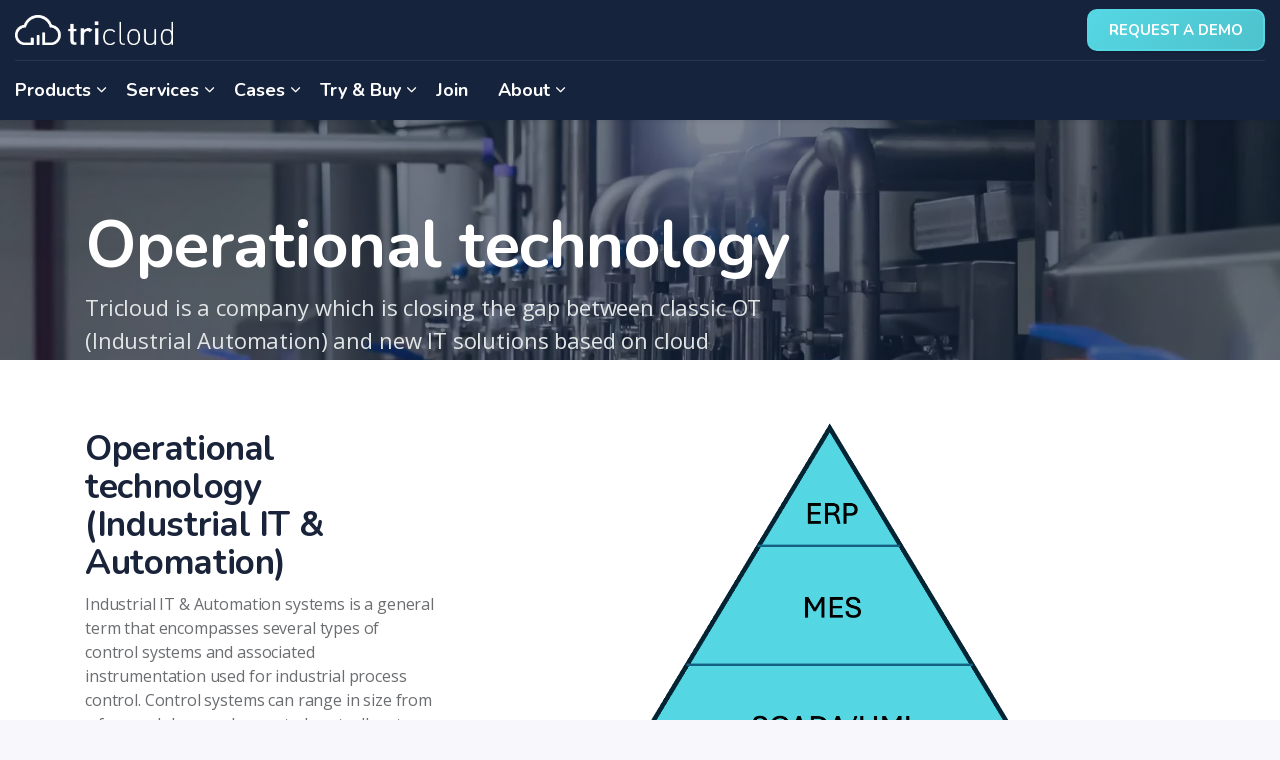

--- FILE ---
content_type: text/html; charset=utf-8
request_url: https://tricloud.dk/services/additional-services/operational-technology/
body_size: 10031
content:
<!DOCTYPE html>
<html dir="ltr" lang="en" class="no-js usn">
<head>
            <!-- Google Analytics -->
        <link rel="dns-prefetch" href="//www.google-analytics.com">

    
    <meta charset="utf-8">
    <meta name="viewport" content="width=device-width, initial-scale=1, shrink-to-fit=no, maximum-scale=2">
        <link rel="canonical" href="https://tricloud.dk/services/additional-services/operational-technology/" />
    <title>Operational Technology | Tricloud Nexus</title>
    <meta name="description" content="">
            <link rel="alternate" hreflang="en-us" href="https://tricloud.dk/services/additional-services/operational-technology/" />
    <meta name="twitter:card" content="summary_large_image" />
    <meta property="og:type" content="website">
    <meta property="og:title" content="Operational Technology | Tricloud Nexus" />
    <meta property="og:image" content="" />
    <meta property="og:url" content="https://tricloud.dk/services/additional-services/operational-technology/" />
    <meta property="og:description" content="" />
    <meta property="og:site_name" content="Tricloud Nexus" />
    <meta name="robots" content="index,follow">

    




    <link href="/sb/sitebuilder-ltr-css-bundle.css.v1" media="screen" rel="stylesheet" />
<link href="/sb/sitebuilder-css-bundle.css.v1" media="screen" rel="stylesheet" />
<link href="/sb/sitebuilder-css-small-bundle.css.v1" media="screen and (min-width:0) and (max-width:991px)" rel="stylesheet" />
<link href="/sb/sitebuilder-css-large-bundle.css.v1" media="screen and (min-width:992px)" rel="stylesheet" />
<link rel="stylesheet" media="screen" href="/uSkinned/css/generated/61018974-53c1-45c2-b64f-cfe2df95f2eb.css?version=638539399027430000" />
<link href="/sb/sitebuilder-css-prnt-bundle.css.v1" media="print" rel="stylesheet" />


            <link rel="shortcut icon" type="image/png" href="/media/scrbw1tb/tc_logo_black_no_background2.png?width=32&amp;height=32">
        <link rel="apple-touch-icon" sizes="57x57" type="image/png" href="/media/scrbw1tb/tc_logo_black_no_background2.png?width=57&amp;height=57">
        <link rel="apple-touch-icon" sizes="60x60" type="image/png" href="/media/scrbw1tb/tc_logo_black_no_background2.png?width=60&amp;height=60">
        <link rel="apple-touch-icon" sizes="72x72" type="image/png" href="/media/scrbw1tb/tc_logo_black_no_background2.png?width=72&amp;height=72">
        <link rel="apple-touch-icon" sizes="76x76" type="image/png" href="/media/scrbw1tb/tc_logo_black_no_background2.png?width=76&amp;height=76">
        <link rel="apple-touch-icon" sizes="114x114" type="image/png" href="/media/scrbw1tb/tc_logo_black_no_background2.png?width=114&amp;height=114">
        <link rel="apple-touch-icon" sizes="120x120" type="image/png" href="/media/scrbw1tb/tc_logo_black_no_background2.png?width=120&amp;height=120">
        <link rel="apple-touch-icon" sizes="144x144" type="image/png" href="/media/scrbw1tb/tc_logo_black_no_background2.png?width=144&amp;height=144">
        <link rel="apple-touch-icon" sizes="152x152" type="image/png" href="/media/scrbw1tb/tc_logo_black_no_background2.png?width=152&amp;height=152">
        <link rel="apple-touch-icon" sizes="180x180" type="image/png" href="/media/scrbw1tb/tc_logo_black_no_background2.png?width=180&amp;height=180">
        <link rel="icon" sizes="16x16" type="image/png" href="/media/scrbw1tb/tc_logo_black_no_background2.png?width=16&amp;height=16">
        <link rel="icon" sizes="32x32" type="image/png" href="/media/scrbw1tb/tc_logo_black_no_background2.png?width=32&amp;height=32">
        <link rel="icon" sizes="96x96" type="image/png" href="/media/scrbw1tb/tc_logo_black_no_background2.png?width=96&amp;height=96">
        <link rel="icon" sizes="192x192" type="image/png" href="/media/scrbw1tb/tc_logo_black_no_background2.png?width=192&amp;height=192">
        <meta name="msapplication-square70x70logo" content="/media/scrbw1tb/tc_logo_black_no_background2.png?width=70&height=70" />
        <meta name="msapplication-square150x150logo" content="/media/scrbw1tb/tc_logo_black_no_background2.png?width=150&height=150" />
        <meta name="msapplication-wide310x150logo" content="/media/scrbw1tb/tc_logo_black_no_background2.png?width=310&height=150" />
        <meta name="msapplication-square310x310logo" content="/media/scrbw1tb/tc_logo_black_no_background2.png?width=310&height=310" />

    
            <!-- Global site tag (gtag.js) - Google Analytics -->
        <script async src="https://www.googletagmanager.com/gtag/js?id=G-2Q2HK5JFYY"></script>
        <script>
        window.dataLayer = window.dataLayer || [];
        function gtag() { dataLayer.push(arguments); }
        gtag('js', new Date());
        gtag('config', 'G-2Q2HK5JFYY');
        </script>

    
</head>
<script type="text/javascript"> _linkedin_partner_id = "8358473"; window._linkedin_data_partner_ids = window._linkedin_data_partner_ids || []; window._linkedin_data_partner_ids.push(_linkedin_partner_id); </script><script type="text/javascript"> (function(l) { if (!l){window.lintrk = function(a,b){window.lintrk.q.push([a,b])}; window.lintrk.q=[]} var s = document.getElementsByTagName("script")[0]; var b = document.createElement("script"); b.type = "text/javascript";b.async = true; b.src = "https://snap.licdn.com/li.lms-analytics/insight.min.js"; s.parentNode.insertBefore(b, s);})(window.lintrk); </script> <noscript> <img height="1" width="1" style="display:none;" alt="" src="https://px.ads.linkedin.com/collect/?pid=8358473&fmt=gif" /> </noscript>
<body 
    
 class="body-bg body-bg-solid header-05-lg header-03-sm show_header-on-scroll-lg show_header-on-scroll-sm directional-icons-chevron             secondary-navigation-underline-link-hover  content-underline-link-hover  footer-underline-link-hover    "

>

    


    <!-- Skip links -->
    <a class="skip-to-content" id="skip-to-content-link" href="#site-content">Skip to main content</a>
    <a class="skip-to-content" id="skip-to-footer-link" href="#site-footer">Skip to footer</a>
    <!--// Skip links -->

    <!-- Site -->
    <div id="site">

        <!-- Header -->
            <header id="site-header" class="header-bg header-bg-solid" tabindex="-1">
        <div class="container">

            <div class="row">

                    <div id="logo" >
        <a href="/" title="Tricloud Nexus">
                    <picture>
                            <source type="image/webp" srcset="/media/f5plhen0/logo-white-horizontal.png?format=webp">
                        <img src="/media/f5plhen0/logo-white-horizontal.png" alt="">
                    </picture>
            <span>Tricloud Nexus</span>
        </a>
    </div>



                    <!-- Expand -->
                    <button id="burgerNavStyle" class="expand-header expand-2-bars expand-uneven-lines expand-active-cross" type="button" aria-expanded="false" aria-label="Expand header">
                        <span>Menu</span>
                    </button>
                    <!--// Expand -->

                <!-- Main navigation -->
                        <nav aria-label="Main" class="main nav-dropdown navigation-dropdown-bg-solid">
            <ul >
                        <li  class="has-child ">
                            <span>
                                <a href="#"  >Products</a>
                            </span>

                                <button class="expand-subpages" type="button" aria-expanded="false" aria-label="Expand sub pages Products">
                                    <span aria-hidden="true">Expand sub pages Products</span>
                                </button>
            <ul >
                        <li  class="no-child ">
                            <span>
                                <a href="/products/nexus-overview/"  >Nexus overview</a>
                            </span>

                        </li>
                        <li  class="has-child ">
                            <span>
                                <a href="/products/nexus-features/"  >Nexus features</a>
                            </span>

                                <button class="expand-subpages" type="button" aria-expanded="false" aria-label="Expand sub pages Nexus features">
                                    <span aria-hidden="true">Expand sub pages Nexus features</span>
                                </button>
            <ul >
                        <li  class="no-child ">
                            <span>
                                <a href="/products/nexus-features/applications/"  >Applications</a>
                            </span>

                        </li>
                        <li  class="no-child ">
                            <span>
                                <a href="/products/nexus-features/operations/"  >Operations</a>
                            </span>

                        </li>
                        <li  class="no-child ">
                            <span>
                                <a href="/products/nexus-features/insights/"  >Insights</a>
                            </span>

                        </li>
            </ul>
                        </li>
                        <li  class="no-child ">
                            <span>
                                <a href="/products/module-application-store/"  >Module & Application Store</a>
                            </span>

                        </li>
                        <li  class="no-child ">
                            <span>
                                <a href="/products/dataops/"  >DataOps</a>
                            </span>

                        </li>
                        <li  class="no-child ">
                            <span>
                                <a href="/products/architecture/"  >Architechture</a>
                            </span>

                        </li>
                        <li  class="no-child ">
                            <span>
                                <a href="/products/security/"  >Security</a>
                            </span>

                        </li>
                        <li  class="no-child ">
                            <span>
                                <a href="/products/video-tutorials/"  >Video tutorials</a>
                            </span>

                        </li>
                        <li  class="no-child ">
                            <span>
                                <a href="https://docs.tricloudnexus.io/" target="_blank" rel="noreferrer noopener"  title="Link will open in a new window/tab" >Product Documentation<i class="icon usn_ion-md-open after"></i></a>
                            </span>

                        </li>
            </ul>
                        </li>
                        <li  class="has-child ">
                            <span>
                                <a href="#"  >Services</a>
                            </span>

                                <button class="expand-subpages" type="button" aria-expanded="false" aria-label="Expand sub pages Services">
                                    <span aria-hidden="true">Expand sub pages Services</span>
                                </button>
            <ul >
                        <li  class="no-child ">
                            <span>
                                <a href="/services/services-overview/"  >Services overview</a>
                            </span>

                        </li>
                        <li  class="no-child ">
                            <span>
                                <a href="/services/nexus-implementation/"  >Nexus Implementation</a>
                            </span>

                        </li>
                        <li  class="no-child ">
                            <span>
                                <a href="/services/operational-support/"  >Operational support</a>
                            </span>

                        </li>
                        <li  class="no-child ">
                            <span>
                                <a href="/services/unified-namespace-offering/"  >Unified Namespace Offering</a>
                            </span>

                        </li>
                        <li  class="no-child ">
                            <span>
                                <a href="/services/industry-40-team/"  >Extend Your Team</a>
                            </span>

                        </li>
                        <li  class="no-child ">
                            <span>
                                <a href="/services/additional-services/"  >Additional Services</a>
                            </span>

                        </li>
            </ul>
                        </li>
                        <li  class="has-child ">
                            <span>
                                <a href="#"  >Cases</a>
                            </span>

                                <button class="expand-subpages" type="button" aria-expanded="false" aria-label="Expand sub pages Cases">
                                    <span aria-hidden="true">Expand sub pages Cases</span>
                                </button>
            <ul >
                        <li  class="no-child ">
                            <span>
                                <a href="/cases/customer-success-stories/"  >Customer success stories</a>
                            </span>

                        </li>
                        <li  class="no-child ">
                            <span>
                                <a href="/cases/application-highlights/"  >Application highlights</a>
                            </span>

                        </li>
            </ul>
                        </li>
                        <li  class="has-child ">
                            <span>
                                <a href="#"  >Try & Buy</a>
                            </span>

                                <button class="expand-subpages" type="button" aria-expanded="false" aria-label="Expand sub pages Try & Buy">
                                    <span aria-hidden="true">Expand sub pages Try & Buy</span>
                                </button>
            <ul >
                        <li  class="no-child ">
                            <span>
                                <a href="/try-buy/request-a-demo/"  >Request a demo</a>
                            </span>

                        </li>
                        <li  class="no-child ">
                            <span>
                                <a href="/try-buy/trial-program/"  >Trial program</a>
                            </span>

                        </li>
                        <li  class="no-child ">
                            <span>
                                <a href="/try-buy/pricing/"  >Pricing</a>
                            </span>

                        </li>
            </ul>
                        </li>
                        <li  class="no-child ">
                            <span>
                                <a href="/join/"  >Join</a>
                            </span>

                        </li>
                        <li  class="has-child ">
                            <span>
                                <a href="#"  >About</a>
                            </span>

                                <button class="expand-subpages" type="button" aria-expanded="false" aria-label="Expand sub pages About">
                                    <span aria-hidden="true">Expand sub pages About</span>
                                </button>
            <ul >
                        <li  class="no-child ">
                            <span>
                                <a href="/about/about-tricloud/"  >About Tricloud</a>
                            </span>

                        </li>
                        <li  class="no-child ">
                            <span>
                                <a href="/about/news-and-events/"  >Events</a>
                            </span>

                        </li>
                        <li  class="no-child ">
                            <span>
                                <a href="/about/contact/"  >Contact us</a>
                            </span>

                        </li>
            </ul>
                        </li>
            </ul>
        </nav>



                <!--// Main navigation -->
                <!-- Secondary navigation -->
                
                <!--// Secondary navigation -->
                <!-- CTA Links -->
                        <nav aria-label="Call to actions" class="cta-links">
                    <a class="btn  base-btn-bg base-btn-bg-linear base-btn-bg-hover-linear base-btn-text base-btn-borders" href="/try-buy/request-a-demo/"  >
                        <span></span>
                        Request a demo
                    </a>
        </nav>

                <!--// CTA Links -->
                <!-- Site search -->
            
                <!--// Site search -->

            </div>

        </div>
    </header>


        <!--// Header -->
        <!-- Content -->
        <main id="site-content" tabindex="-1">

            
            





    <section class="content component usn_cmp_banner base-bg base-bg-solid  " >  

        <div class="component-inner">


                                <div class="item item_overlay item_short-banner  c1-bg c1-bg-linear ">

                            <!-- IMAGE -->
                            <div class="image lazyload background-image "  style="background-image:url('/media/mnjllig1/otpicture.png?width=300&height=100&v=1daab4164a5eab0&format=webp')"  data-bgset="/media/mnjllig1/otpicture.png?width=1500&height=500&v=1daab4164a5eab0&format=webp [type:image/webp] | /media/mnjllig1/otpicture.png?width=1500&height=500&v=1daab4164a5eab0 1x, /media/mnjllig1/otpicture.png?width=3000&height=1000&v=1daab4164a5eab0&format=webp [type:image/webp] | /media/mnjllig1/otpicture.png?width=3000&height=1000&v=1daab4164a5eab0 2x" data-sizes="auto"   role="img" aria-label="">

                            </div>
                            <!--// IMAGE -->

                            <div class="inner">
                                <div class="container">
                                    <!-- ROW -->
                                    <div class="row text-left justify-content-start info_align-middle">

                                        <div class="info col">
                                            <div class="d-table">

                                                <div class="d-table-cell">

                                                    <h1 class="heading  c1-heading "  data-os-animation="fadeIn" data-os-animation-delay="0s" data-os-animation-duration="1.2s" >Operational technology</h1>

                                                        <div class="text c1-text " data-os-animation="fadeIn" data-os-animation-delay="0s" data-os-animation-duration="1.2s">
                                                            <p class="intro">Tricloud is a company which is closing the gap between classic OT (Industrial Automation) and new IT solutions based on cloud technology. We have expertise in both areas and are able to offer consultancy services no matter the challenge. Being able to understand both worlds (so to speak), we are generally able to come up with better overall solutions for our customers.</p>
                                                        </div>
                                                </div>
                                            </div>
                                        </div>
                                    </div>
                                    <!--// ROW -->
                                </div>
                            </div>
                    </div>



        </div>
    </section>
    <section class="content component usn_cmp_gridlayout base-bg base-bg-solid  " >  

        <div class="component-inner">
                    <div class="container">



                <div class="" data-os-animation="fadeIn" data-os-animation-delay="0s" data-os-animation-duration="1.2s">

        
    <div class="umb-grid">
                <div class="grid-section">
        <div >
            <div class="container">
            <div class="row clearfix">
                    <div class="col-md-4 column">
                        <div >



<h5>Operational technology (Industrial IT &amp; Automation)</h5>
<p>Industrial IT &amp; Automation systems is a general term that encompasses several types of control systems and associated instrumentation used for industrial process control. Control systems can range in size from a few modular panel-mounted controllers to large interconnected and interactive distributed control systems (DCS) with many thousands of field connections. Control systems receive data from remote <strong>sensors and actuators</strong> measuring process variables (PVs), compare the collected data with desired setpoints (SPs) and derive command functions that are used to control a process through the final control elements such as control valves, motors etc.</p>
<p>Automation systems are usually implemented by supervisory control and data acquisition (<strong>SCADA</strong>) systems or <strong>DCS</strong> and programmable logic controllers (<strong>PLCs</strong>), though SCADA and PLC systems are scalable down to small systems with few control loops.</p>
<p>Manufacturing Execution Systems (<strong>MES</strong>) when implemented, introduces digitalized order scheduling, track and trace, quality control, document control, performance monitoring, KPI's (OEE etc.), Maintenance handling and more..</p>

                        </div>
                    </div>
                    <div class="col-md-8 column">
                        <div >







    <img src="/media/y2ifyxp4/automationpyramid1.png" alt="">

                        </div>
                    </div>
            </div>
            </div>
        </div>
                </div>
    </div>



    </div>




                    </div>
        </div>
    </section>
    <section class="content component usn_cmp_gridlayout c3-bg c3-bg-linear  " >  

        <div class="component-inner">
                    <div class="container">



                <div class="" data-os-animation="fadeIn" data-os-animation-delay="0s" data-os-animation-duration="1.2s">

        
    <div class="umb-grid">
                <div class="grid-section">
        <div >
            <div class="container">
            <div class="row clearfix">
                    <div class="col-md-4 column">
                        <div >



<h5>Programmable logic controllers (PLC)</h5>
<div>
<div class="defaultBlock-3WQYo">
<div class="rah-static rah-static--height-auto" aria-hidden="false">
<div>
<div class="defaultBlock-3WQYo">
<div class="contentRect-aVg9o copyableElem-3MDgL fontCopyableElemTab-2p2c_" data-auto="contentRect" data-copytype="Content" data-logtype="content" data-fontinfo="IBM Plex Sans"></div>
</div>
</div>
</div>
</div>
</div>
<div class="defaultBlock-3WQYo" data-auto="assetSelectionViewBlock">
<div class="defaultHeading-2nB6p">
<div class="mainContainer-34a6i" data-auto="layerAssetDownloadTitle">
<div class="container-zxfEz">
<div class="title-3GFDx">PLCs can range from small modular devices with double-digit inputs and outputs (I/O) in a housing integral with the processor to large rack-mounted modular devices with thousands of inputs and outputs, which are often networked to other PLC and SCADA systems. They can be designed for multiple arrangements of digital and analog inputs and outputs, extended temperature ranges, immunity to electrical noise and resistance to vibration and impact. Programs to control machine operation are typically stored in non-volatile memory or memory with battery backup. PLCs are typically a locked combination of hardware and software.</div>
</div>
</div>
</div>
</div>

                        </div>
                    </div>
                    <div class="col-md-4 column">
                        <div >



<h5>Distributed control systems (DCS)</h5>
<p>A distributed control system (DCS) is a digital process control system (PCS) for a process or plant wherein controller functions and field connection modules are distributed throughout the system. As the number of control loops grows, DCS becomes more cost effective than discrete controllers. Additionally, a DCS provides supervisory control and management of large industrial processes. In a DCS, a hierarchy of controllers is connected by communication networks, allowing centralized control rooms and local on-plant monitoring and control.</p>
<p>A DCS enables easy configuration of plant controls such as cascaded loops and interlocks and easy interfacing with other computer systems such as production control. It also enables more sophisticated alarm handling, introduces automatic event logging, removes the need for physical records such as chart recorders and allows the control equipment to be networked and thereby located locally to the equipment being controlled to reduce cabling.</p>
<p> </p>

                        </div>
                    </div>
                    <div class="col-md-4 column">
                        <div >



<p>A DCS typically uses customized processors as controllers and uses either proprietary interconnections or standard protocols for communication. Input and output modules form the peripheral components of the system.</p>
<p>The processors receive information from input modules, process the information and decide control actions to be performed by the output modules. The input modules receive information from sensing instruments in the process (or field), and the output modules transmit instructions to the final control elements such as control valves.</p>
<p>The field inputs and outputs can either be continuously changing analog signals, e.g., current loop or 2-state signals, that switch either on or off such as relay contacts or a semiconductor switch.</p>
<p>Distributed control systems can normally also support Foundation Fieldbus, PROFIBUS, HART, Modbus and other digital communication buses, that carry not only input and output signals, but also advanced messages such as error diagnostics and status signals.</p>
<p> </p>

                        </div>
                    </div>
            </div>
            </div>
        </div>
                </div>
    </div>



    </div>




                    </div>
        </div>
    </section>
    <section class="content component usn_cmp_gridlayout c1-bg c1-bg-linear  " >  

        <div class="component-inner">
                    <div class="container">



                <div class="" data-os-animation="fadeIn" data-os-animation-delay="0s" data-os-animation-duration="1.2s">

        
    <div class="umb-grid">
                <div class="grid-section">
        <div >
            <div class="container">
            <div class="row clearfix">
                    <div class="col-md-4 column">
                        <div >



<h5>SCADA Systems</h5>
<p>Supervisory control and data acquisition (SCADA) is a control system architecture that uses computers, networked data communications and graphical user interfaces for high-level process supervisory management. The operator interfaces, which enable monitoring and the issuing of process commands, such as controller setpoint changes, are handled through the SCADA supervisory computer system. However, the real-time control logic or controller calculations are typically performed by networked modules which connect to other peripheral devices such as programmable logic controllers (PLCs) and/or discrete PID controllers which interface to the process plant or machinery.</p>
<p>The SCADA concept was developed as a universal means of remote access to a variety of local control modules, which could be from different manufacturers allowing access through standard automation protocols. In practice, large SCADA systems have grown to become very similar to distributed control systems in function, but using multiple means of interfacing with the plant. They can control large-scale processes, that can include multiple sites and work over large distances.</p>
<p>The SCADA software operates on a supervisory level as control actions are performed automatically by PLCs. SCADA control functions are usually restricted to basic overriding or supervisory level intervention. A feedback control loop is directly controlled by the PLC, but the SCADA software monitors the overall performance of the loop. For example, a PLC may control the flow of cooling water through part of an industrial process to a setpoint level, but the SCADA system software will allow operators to change the setpoints for the flow. The SCADA also enables alarm conditions, such as loss of flow or high temperature, to be displayed and recorded.</p>

                        </div>
                    </div>
                    <div class="col-md-4 column">
                        <div >



<h5>OT - Consultancy (Industrial Automation)</h5>
<p>Tricloud consultants have many years of experience in the OT area, and we help our customers obtain the full potential of existing solutions. We also evaluate how legacy automation systems can effectively integrate into new 21st-century digitalization scenarios, building future digitalization solutions on top of existing assets whenever possible.</p>

                        </div>
                    </div>
                    <div class="col-md-4 column">
                        <div >
                        </div>
                    </div>
            </div>
            </div>
        </div>
                </div>
    </div>



    </div>




                    </div>
        </div>
    </section>












            

        </main>
        <!--// Content -->
        <!-- Footer -->
                    <footer id="site-footer" class="footer-bg footer-bg-linear" tabindex="-1">

                <!-- Breadcrumb -->
                        <section class="breadcrumb-trail">
            <div class="container">
                <nav aria-label="Breadcrumb">
                    <ol class="breadcrumb" itemscope itemtype="https://schema.org/BreadcrumbList">
                            <li class="breadcrumb-item" itemprop="itemListElement" itemscope itemtype="https://schema.org/ListItem"><a href="/" itemtype="https://schema.org/Thing" itemprop="item"><span itemprop="name"><i class="icon before"></i>Home</span></a><meta itemprop="position" content="1" /></li>
                            <li class="breadcrumb-item" itemprop="itemListElement" itemscope itemtype="https://schema.org/ListItem"><a href="/services/" itemtype="https://schema.org/Thing" itemprop="item"><span itemprop="name"><i class="icon before"></i>Services</span></a><meta itemprop="position" content="2" /></li>
                            <li class="breadcrumb-item" itemprop="itemListElement" itemscope itemtype="https://schema.org/ListItem"><a href="/services/additional-services/" itemtype="https://schema.org/Thing" itemprop="item"><span itemprop="name"><i class="icon before"></i>Additional Services</span></a><meta itemprop="position" content="3" /></li>

                            <li itemprop="itemListElement" itemscope itemtype="https://schema.org/ListItem" class="breadcrumb-item active" aria-current="page"><span itemprop="name"><i class="icon before"></i>Operational Technology</span><meta itemprop="position" content="4" /></li>
                    </ol>
                </nav>
            </div>
        </section>

                <!--// Breadcrumb -->

                <div class="container">

                        <!-- Row -->
                        <div class="row listing">

    <div class="item  footer-item   col-lg-3 col-md-5 col-12 col  item_text-below usn_pod_textimage textAlignmentLeft  " data-os-animation="fadeIn" data-os-animation-delay="0s" data-os-animation-duration="0.9s">
            <div class="inner   ">
                    <div class="info ">

                        <p class="heading lg footer-heading " >Tricloud</p>

                            <div class="text footer-text">
                                <p>Vesterballevej 27</p>
<p>7000 Fredericia</p>
<p>Denmark</p>
<p>Phone: +45 33 11 22 33</p>
<p><a rel="noopener" href="mailto:contact@tricloud.dk" target="_blank" title="contact@tricloud.dk">contact@tricloud.dk</a></p>
                            </div>

                    </div>
            </div>
    </div>
                                        <div class="item footer-item usn_pod_sociallinks   col-lg-4 col-md-6 col-12 col pt-xl-4 pt-lg-4">
                                                <div class="inner">
                                                    <p class="heading sm footer-heading "  data-os-animation="fadeInDown" data-os-animation-delay="0s" data-os-animation-duration="1s" >Social</p>        <nav class="social " data-os-animation="fadeInDown" data-os-animation-delay="0s" data-os-animation-duration="1s" aria-label="Social links">

            <ul>
                        <li>
                            <span>
                                <a href="https://dk.linkedin.com/company/tricloud-dk#" target="_blank" rel="noreferrer noopener"  title="Link will open in a new window/tab" >
                                                <picture>
                                                    <source type="image/webp" data-srcset="/media/e04pcfcy/linkedin.png?format=webp&height=80 1x, /media/e04pcfcy/linkedin.png?format=webp&height=160 2x">
                                                    <img class="lazyload" src="/media/e04pcfcy/linkedin.png?format=webp&height=16" data-srcset="/media/e04pcfcy/linkedin.png?format=webp&height=80 1x, /media/e04pcfcy/linkedin.png?format=webp&height=160 2x" alt="">
                                                </picture>
                                </a>
                            </span>
                        </li>
                        <li>
                            <span>
                                <a href="http://www.youtube.com/@tricloudnexus" target="_blank" rel="noreferrer noopener"  title="Link will open in a new window/tab" >
                                                <picture>
                                                    <source type="image/webp" data-srcset="/media/zsmpjit5/youtube.png?format=webp&height=80 1x, /media/zsmpjit5/youtube.png?format=webp&height=160 2x">
                                                    <img class="lazyload" src="/media/zsmpjit5/youtube.png?format=webp&height=16" data-srcset="/media/zsmpjit5/youtube.png?format=webp&height=80 1x, /media/zsmpjit5/youtube.png?format=webp&height=160 2x" alt="">
                                                </picture>
                                </a>
                            </span>
                        </li>
            </ul>
        </nav>

                                                </div>
                                        </div>

                        </div>
                        <!--// Row -->
                    <!-- Row -->
                    <div class="row">

                        <div class="col">
                            <nav aria-label="Footer" class="footer-navigation">
                                <ul>
                                    <li><div>&copy; 2026 </div></li>
                                    
                                    <li class="site-credit">
                                        <div>Made with </div>
                                        <span><a target="_blank" rel="noopener" title="Link will open in a new window/tab" href="https://www.uskinned.net">uSkinned</a></span>
                                    </li>
                                </ul>
                            </nav>
                        </div>

                    </div>
                    <!--// Row -->

                            <!-- Back to top -->
        <div class="usn_back-to-top position-right">
            <button id="back-to-top-link" aria-label="Back to top" class="btn base-btn-bg base-btn-bg base-btn-bg-linear base-btn-bg-hover-linear base-btn-text base-btn-borders btn-back-to-top">
                <span></span>
                <i aria-hidden="true" class="icon"></i><span aria-hidden="true" class="d-none">Back to top</span>
            </button>
        </div>
        <!--// Back to top -->


                </div>
            </footer>

        <!--// Footer -->

    </div>
    <!--// Site -->

    
    




<script src="/sb/sitebuilder-js-bundle.js.v1" type="text/javascript"></script>





    
    

    

</body>
<!--
    ____        _ ____              _ __  __             _____ __   _                      __
   / __ )__  __(_) / /_   _      __(_) /_/ /_     __  __/ ___// /__(_)___  ____  ___  ____/ /
  / __  / / / / / / __/  | | /| / / / __/ __ \   / / / /\__ \/ //_/ / __ \/ __ \/ _ \/ __  /
 / /_/ / /_/ / / / /_    | |/ |/ / / /_/ / / /  / /_/ /___/ / ,< / / / / / / / /  __/ /_/ /
/_____/\__,_/_/_/\__/    |__/|__/_/\__/_/ /_/   \__,_//____/_/|_/_/_/ /_/_/ /_/\___/\__,_/

Find out more at uSkinned.net

-->
</html>